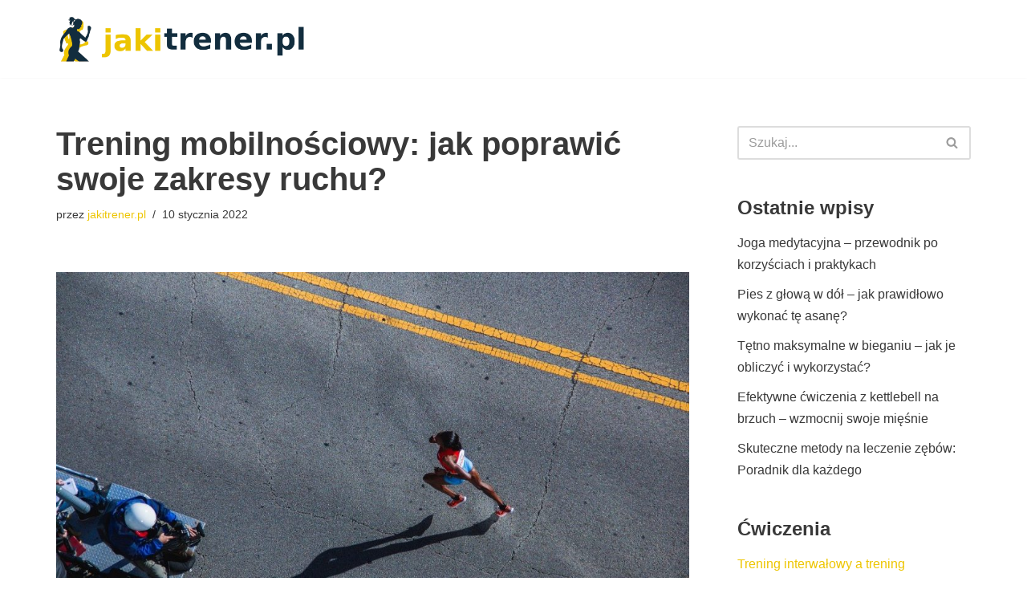

--- FILE ---
content_type: text/html; charset=UTF-8
request_url: https://jakitrener.pl/trening-mobilnosciowy-jak-poprawic-swoje-zakresy-ruchu/
body_size: 19580
content:
<!DOCTYPE html>
<html lang="pl-PL">

<head>
	
	<meta charset="UTF-8">
	<meta name="viewport" content="width=device-width, initial-scale=1, minimum-scale=1">
	<link rel="profile" href="https://gmpg.org/xfn/11">
		<meta name='robots' content='index, follow, max-image-preview:large, max-snippet:-1, max-video-preview:-1' />

	<!-- This site is optimized with the Yoast SEO plugin v26.8 - https://yoast.com/product/yoast-seo-wordpress/ -->
	<title>Trening mobilnościowy: jak poprawić swoje zakresy ruchu? - Jaki Traner</title>
	<link rel="canonical" href="https://jakitrener.pl/trening-mobilnosciowy-jak-poprawic-swoje-zakresy-ruchu/" />
	<meta property="og:locale" content="pl_PL" />
	<meta property="og:type" content="article" />
	<meta property="og:title" content="Trening mobilnościowy: jak poprawić swoje zakresy ruchu? - Jaki Traner" />
	<meta property="og:description" content="Trening mobilnościowy staje się coraz bardziej popularny, a jego znaczenie dla zdrowia i sprawności fizycznej trudno przecenić. W dobie, gdy wiele osób prowadzi siedzący tryb życia, umiejętność utrzymania elastyczności stawów i mięśni nabiera szczególnego znaczenia. Regularne ćwiczenia mobilnościowe nie tylko poprawiają zakres ruchu, ale także przyczyniają się do lepszej wydolności i redukcji ryzyka kontuzji. Warto&hellip;&nbsp;Czytaj dalej &raquo;Trening mobilnościowy: jak poprawić swoje zakresy ruchu?" />
	<meta property="og:url" content="https://jakitrener.pl/trening-mobilnosciowy-jak-poprawic-swoje-zakresy-ruchu/" />
	<meta property="og:site_name" content="Jaki Traner" />
	<meta property="article:published_time" content="2022-01-10T11:26:18+00:00" />
	<meta property="article:modified_time" content="2025-12-01T11:46:39+00:00" />
	<meta property="og:image" content="https://jakitrener.pl/wp-content/uploads/2021/08/biegacz_1628764522.jpg" />
	<meta property="og:image:width" content="1280" />
	<meta property="og:image:height" content="802" />
	<meta property="og:image:type" content="image/jpeg" />
	<meta name="author" content="jakitrener.pl" />
	<meta name="twitter:card" content="summary_large_image" />
	<meta name="twitter:label1" content="Napisane przez" />
	<meta name="twitter:data1" content="jakitrener.pl" />
	<meta name="twitter:label2" content="Szacowany czas czytania" />
	<meta name="twitter:data2" content="7 minut" />
	<script type="application/ld+json" class="yoast-schema-graph">{"@context":"https://schema.org","@graph":[{"@type":"Article","@id":"https://jakitrener.pl/trening-mobilnosciowy-jak-poprawic-swoje-zakresy-ruchu/#article","isPartOf":{"@id":"https://jakitrener.pl/trening-mobilnosciowy-jak-poprawic-swoje-zakresy-ruchu/"},"author":{"name":"jakitrener.pl","@id":"https://jakitrener.pl/#/schema/person/99bfa8aac0128af2d6247363be79c2ac"},"headline":"Trening mobilnościowy: jak poprawić swoje zakresy ruchu?","datePublished":"2022-01-10T11:26:18+00:00","dateModified":"2025-12-01T11:46:39+00:00","mainEntityOfPage":{"@id":"https://jakitrener.pl/trening-mobilnosciowy-jak-poprawic-swoje-zakresy-ruchu/"},"wordCount":1429,"publisher":{"@id":"https://jakitrener.pl/#organization"},"image":{"@id":"https://jakitrener.pl/trening-mobilnosciowy-jak-poprawic-swoje-zakresy-ruchu/#primaryimage"},"thumbnailUrl":"https://jakitrener.pl/wp-content/uploads/2021/08/biegacz_1628764522.jpg","articleSection":["Ćwiczenia"],"inLanguage":"pl-PL"},{"@type":"WebPage","@id":"https://jakitrener.pl/trening-mobilnosciowy-jak-poprawic-swoje-zakresy-ruchu/","url":"https://jakitrener.pl/trening-mobilnosciowy-jak-poprawic-swoje-zakresy-ruchu/","name":"Trening mobilnościowy: jak poprawić swoje zakresy ruchu? - Jaki Traner","isPartOf":{"@id":"https://jakitrener.pl/#website"},"primaryImageOfPage":{"@id":"https://jakitrener.pl/trening-mobilnosciowy-jak-poprawic-swoje-zakresy-ruchu/#primaryimage"},"image":{"@id":"https://jakitrener.pl/trening-mobilnosciowy-jak-poprawic-swoje-zakresy-ruchu/#primaryimage"},"thumbnailUrl":"https://jakitrener.pl/wp-content/uploads/2021/08/biegacz_1628764522.jpg","datePublished":"2022-01-10T11:26:18+00:00","dateModified":"2025-12-01T11:46:39+00:00","breadcrumb":{"@id":"https://jakitrener.pl/trening-mobilnosciowy-jak-poprawic-swoje-zakresy-ruchu/#breadcrumb"},"inLanguage":"pl-PL","potentialAction":[{"@type":"ReadAction","target":["https://jakitrener.pl/trening-mobilnosciowy-jak-poprawic-swoje-zakresy-ruchu/"]}]},{"@type":"ImageObject","inLanguage":"pl-PL","@id":"https://jakitrener.pl/trening-mobilnosciowy-jak-poprawic-swoje-zakresy-ruchu/#primaryimage","url":"https://jakitrener.pl/wp-content/uploads/2021/08/biegacz_1628764522.jpg","contentUrl":"https://jakitrener.pl/wp-content/uploads/2021/08/biegacz_1628764522.jpg","width":1280,"height":802,"caption":"Pexels / Pixabay"},{"@type":"BreadcrumbList","@id":"https://jakitrener.pl/trening-mobilnosciowy-jak-poprawic-swoje-zakresy-ruchu/#breadcrumb","itemListElement":[{"@type":"ListItem","position":1,"name":"Strona główna","item":"https://jakitrener.pl/"},{"@type":"ListItem","position":2,"name":"Trening mobilnościowy: jak poprawić swoje zakresy ruchu?"}]},{"@type":"WebSite","@id":"https://jakitrener.pl/#website","url":"https://jakitrener.pl/","name":"Jaki Traner","description":"","publisher":{"@id":"https://jakitrener.pl/#organization"},"potentialAction":[{"@type":"SearchAction","target":{"@type":"EntryPoint","urlTemplate":"https://jakitrener.pl/?s={search_term_string}"},"query-input":{"@type":"PropertyValueSpecification","valueRequired":true,"valueName":"search_term_string"}}],"inLanguage":"pl-PL"},{"@type":"Organization","@id":"https://jakitrener.pl/#organization","name":"Jaki Traner","url":"https://jakitrener.pl/","logo":{"@type":"ImageObject","inLanguage":"pl-PL","@id":"https://jakitrener.pl/#/schema/logo/image/","url":"https://jakitrener.pl/wp-content/uploads/2023/08/cropped-cropped-logo.png","contentUrl":"https://jakitrener.pl/wp-content/uploads/2023/08/cropped-cropped-logo.png","width":544,"height":106,"caption":"Jaki Traner"},"image":{"@id":"https://jakitrener.pl/#/schema/logo/image/"}},{"@type":"Person","@id":"https://jakitrener.pl/#/schema/person/99bfa8aac0128af2d6247363be79c2ac","name":"jakitrener.pl","image":{"@type":"ImageObject","inLanguage":"pl-PL","@id":"https://jakitrener.pl/#/schema/person/image/","url":"https://secure.gravatar.com/avatar/bfd83fde509db3de9c690690b87690711d492ee9717552382212a506974c8308?s=96&d=mm&r=g","contentUrl":"https://secure.gravatar.com/avatar/bfd83fde509db3de9c690690b87690711d492ee9717552382212a506974c8308?s=96&d=mm&r=g","caption":"jakitrener.pl"},"url":"https://jakitrener.pl/author/jakitrener-pl/"}]}</script>
	<!-- / Yoast SEO plugin. -->


<link rel="alternate" type="application/rss+xml" title="Jaki Traner &raquo; Kanał z wpisami" href="https://jakitrener.pl/feed/" />
<link rel="alternate" type="application/rss+xml" title="Jaki Traner &raquo; Kanał z komentarzami" href="https://jakitrener.pl/comments/feed/" />
<link rel="alternate" title="oEmbed (JSON)" type="application/json+oembed" href="https://jakitrener.pl/wp-json/oembed/1.0/embed?url=https%3A%2F%2Fjakitrener.pl%2Ftrening-mobilnosciowy-jak-poprawic-swoje-zakresy-ruchu%2F" />
<link rel="alternate" title="oEmbed (XML)" type="text/xml+oembed" href="https://jakitrener.pl/wp-json/oembed/1.0/embed?url=https%3A%2F%2Fjakitrener.pl%2Ftrening-mobilnosciowy-jak-poprawic-swoje-zakresy-ruchu%2F&#038;format=xml" />
<style id='wp-img-auto-sizes-contain-inline-css' type='text/css'>
img:is([sizes=auto i],[sizes^="auto," i]){contain-intrinsic-size:3000px 1500px}
/*# sourceURL=wp-img-auto-sizes-contain-inline-css */
</style>

<style id='wp-emoji-styles-inline-css' type='text/css'>

	img.wp-smiley, img.emoji {
		display: inline !important;
		border: none !important;
		box-shadow: none !important;
		height: 1em !important;
		width: 1em !important;
		margin: 0 0.07em !important;
		vertical-align: -0.1em !important;
		background: none !important;
		padding: 0 !important;
	}
/*# sourceURL=wp-emoji-styles-inline-css */
</style>
<link rel='stylesheet' id='wp-block-library-css' href='https://jakitrener.pl/wp-includes/css/dist/block-library/style.min.css?ver=6.9' type='text/css' media='all' />
<style id='global-styles-inline-css' type='text/css'>
:root{--wp--preset--aspect-ratio--square: 1;--wp--preset--aspect-ratio--4-3: 4/3;--wp--preset--aspect-ratio--3-4: 3/4;--wp--preset--aspect-ratio--3-2: 3/2;--wp--preset--aspect-ratio--2-3: 2/3;--wp--preset--aspect-ratio--16-9: 16/9;--wp--preset--aspect-ratio--9-16: 9/16;--wp--preset--color--black: #000000;--wp--preset--color--cyan-bluish-gray: #abb8c3;--wp--preset--color--white: #ffffff;--wp--preset--color--pale-pink: #f78da7;--wp--preset--color--vivid-red: #cf2e2e;--wp--preset--color--luminous-vivid-orange: #ff6900;--wp--preset--color--luminous-vivid-amber: #fcb900;--wp--preset--color--light-green-cyan: #7bdcb5;--wp--preset--color--vivid-green-cyan: #00d084;--wp--preset--color--pale-cyan-blue: #8ed1fc;--wp--preset--color--vivid-cyan-blue: #0693e3;--wp--preset--color--vivid-purple: #9b51e0;--wp--preset--color--neve-link-color: var(--nv-primary-accent);--wp--preset--color--neve-link-hover-color: var(--nv-secondary-accent);--wp--preset--color--nv-site-bg: var(--nv-site-bg);--wp--preset--color--nv-light-bg: var(--nv-light-bg);--wp--preset--color--nv-dark-bg: var(--nv-dark-bg);--wp--preset--color--neve-text-color: var(--nv-text-color);--wp--preset--color--nv-text-dark-bg: var(--nv-text-dark-bg);--wp--preset--color--nv-c-1: var(--nv-c-1);--wp--preset--color--nv-c-2: var(--nv-c-2);--wp--preset--gradient--vivid-cyan-blue-to-vivid-purple: linear-gradient(135deg,rgb(6,147,227) 0%,rgb(155,81,224) 100%);--wp--preset--gradient--light-green-cyan-to-vivid-green-cyan: linear-gradient(135deg,rgb(122,220,180) 0%,rgb(0,208,130) 100%);--wp--preset--gradient--luminous-vivid-amber-to-luminous-vivid-orange: linear-gradient(135deg,rgb(252,185,0) 0%,rgb(255,105,0) 100%);--wp--preset--gradient--luminous-vivid-orange-to-vivid-red: linear-gradient(135deg,rgb(255,105,0) 0%,rgb(207,46,46) 100%);--wp--preset--gradient--very-light-gray-to-cyan-bluish-gray: linear-gradient(135deg,rgb(238,238,238) 0%,rgb(169,184,195) 100%);--wp--preset--gradient--cool-to-warm-spectrum: linear-gradient(135deg,rgb(74,234,220) 0%,rgb(151,120,209) 20%,rgb(207,42,186) 40%,rgb(238,44,130) 60%,rgb(251,105,98) 80%,rgb(254,248,76) 100%);--wp--preset--gradient--blush-light-purple: linear-gradient(135deg,rgb(255,206,236) 0%,rgb(152,150,240) 100%);--wp--preset--gradient--blush-bordeaux: linear-gradient(135deg,rgb(254,205,165) 0%,rgb(254,45,45) 50%,rgb(107,0,62) 100%);--wp--preset--gradient--luminous-dusk: linear-gradient(135deg,rgb(255,203,112) 0%,rgb(199,81,192) 50%,rgb(65,88,208) 100%);--wp--preset--gradient--pale-ocean: linear-gradient(135deg,rgb(255,245,203) 0%,rgb(182,227,212) 50%,rgb(51,167,181) 100%);--wp--preset--gradient--electric-grass: linear-gradient(135deg,rgb(202,248,128) 0%,rgb(113,206,126) 100%);--wp--preset--gradient--midnight: linear-gradient(135deg,rgb(2,3,129) 0%,rgb(40,116,252) 100%);--wp--preset--font-size--small: 13px;--wp--preset--font-size--medium: 20px;--wp--preset--font-size--large: 36px;--wp--preset--font-size--x-large: 42px;--wp--preset--spacing--20: 0.44rem;--wp--preset--spacing--30: 0.67rem;--wp--preset--spacing--40: 1rem;--wp--preset--spacing--50: 1.5rem;--wp--preset--spacing--60: 2.25rem;--wp--preset--spacing--70: 3.38rem;--wp--preset--spacing--80: 5.06rem;--wp--preset--shadow--natural: 6px 6px 9px rgba(0, 0, 0, 0.2);--wp--preset--shadow--deep: 12px 12px 50px rgba(0, 0, 0, 0.4);--wp--preset--shadow--sharp: 6px 6px 0px rgba(0, 0, 0, 0.2);--wp--preset--shadow--outlined: 6px 6px 0px -3px rgb(255, 255, 255), 6px 6px rgb(0, 0, 0);--wp--preset--shadow--crisp: 6px 6px 0px rgb(0, 0, 0);}:where(.is-layout-flex){gap: 0.5em;}:where(.is-layout-grid){gap: 0.5em;}body .is-layout-flex{display: flex;}.is-layout-flex{flex-wrap: wrap;align-items: center;}.is-layout-flex > :is(*, div){margin: 0;}body .is-layout-grid{display: grid;}.is-layout-grid > :is(*, div){margin: 0;}:where(.wp-block-columns.is-layout-flex){gap: 2em;}:where(.wp-block-columns.is-layout-grid){gap: 2em;}:where(.wp-block-post-template.is-layout-flex){gap: 1.25em;}:where(.wp-block-post-template.is-layout-grid){gap: 1.25em;}.has-black-color{color: var(--wp--preset--color--black) !important;}.has-cyan-bluish-gray-color{color: var(--wp--preset--color--cyan-bluish-gray) !important;}.has-white-color{color: var(--wp--preset--color--white) !important;}.has-pale-pink-color{color: var(--wp--preset--color--pale-pink) !important;}.has-vivid-red-color{color: var(--wp--preset--color--vivid-red) !important;}.has-luminous-vivid-orange-color{color: var(--wp--preset--color--luminous-vivid-orange) !important;}.has-luminous-vivid-amber-color{color: var(--wp--preset--color--luminous-vivid-amber) !important;}.has-light-green-cyan-color{color: var(--wp--preset--color--light-green-cyan) !important;}.has-vivid-green-cyan-color{color: var(--wp--preset--color--vivid-green-cyan) !important;}.has-pale-cyan-blue-color{color: var(--wp--preset--color--pale-cyan-blue) !important;}.has-vivid-cyan-blue-color{color: var(--wp--preset--color--vivid-cyan-blue) !important;}.has-vivid-purple-color{color: var(--wp--preset--color--vivid-purple) !important;}.has-black-background-color{background-color: var(--wp--preset--color--black) !important;}.has-cyan-bluish-gray-background-color{background-color: var(--wp--preset--color--cyan-bluish-gray) !important;}.has-white-background-color{background-color: var(--wp--preset--color--white) !important;}.has-pale-pink-background-color{background-color: var(--wp--preset--color--pale-pink) !important;}.has-vivid-red-background-color{background-color: var(--wp--preset--color--vivid-red) !important;}.has-luminous-vivid-orange-background-color{background-color: var(--wp--preset--color--luminous-vivid-orange) !important;}.has-luminous-vivid-amber-background-color{background-color: var(--wp--preset--color--luminous-vivid-amber) !important;}.has-light-green-cyan-background-color{background-color: var(--wp--preset--color--light-green-cyan) !important;}.has-vivid-green-cyan-background-color{background-color: var(--wp--preset--color--vivid-green-cyan) !important;}.has-pale-cyan-blue-background-color{background-color: var(--wp--preset--color--pale-cyan-blue) !important;}.has-vivid-cyan-blue-background-color{background-color: var(--wp--preset--color--vivid-cyan-blue) !important;}.has-vivid-purple-background-color{background-color: var(--wp--preset--color--vivid-purple) !important;}.has-black-border-color{border-color: var(--wp--preset--color--black) !important;}.has-cyan-bluish-gray-border-color{border-color: var(--wp--preset--color--cyan-bluish-gray) !important;}.has-white-border-color{border-color: var(--wp--preset--color--white) !important;}.has-pale-pink-border-color{border-color: var(--wp--preset--color--pale-pink) !important;}.has-vivid-red-border-color{border-color: var(--wp--preset--color--vivid-red) !important;}.has-luminous-vivid-orange-border-color{border-color: var(--wp--preset--color--luminous-vivid-orange) !important;}.has-luminous-vivid-amber-border-color{border-color: var(--wp--preset--color--luminous-vivid-amber) !important;}.has-light-green-cyan-border-color{border-color: var(--wp--preset--color--light-green-cyan) !important;}.has-vivid-green-cyan-border-color{border-color: var(--wp--preset--color--vivid-green-cyan) !important;}.has-pale-cyan-blue-border-color{border-color: var(--wp--preset--color--pale-cyan-blue) !important;}.has-vivid-cyan-blue-border-color{border-color: var(--wp--preset--color--vivid-cyan-blue) !important;}.has-vivid-purple-border-color{border-color: var(--wp--preset--color--vivid-purple) !important;}.has-vivid-cyan-blue-to-vivid-purple-gradient-background{background: var(--wp--preset--gradient--vivid-cyan-blue-to-vivid-purple) !important;}.has-light-green-cyan-to-vivid-green-cyan-gradient-background{background: var(--wp--preset--gradient--light-green-cyan-to-vivid-green-cyan) !important;}.has-luminous-vivid-amber-to-luminous-vivid-orange-gradient-background{background: var(--wp--preset--gradient--luminous-vivid-amber-to-luminous-vivid-orange) !important;}.has-luminous-vivid-orange-to-vivid-red-gradient-background{background: var(--wp--preset--gradient--luminous-vivid-orange-to-vivid-red) !important;}.has-very-light-gray-to-cyan-bluish-gray-gradient-background{background: var(--wp--preset--gradient--very-light-gray-to-cyan-bluish-gray) !important;}.has-cool-to-warm-spectrum-gradient-background{background: var(--wp--preset--gradient--cool-to-warm-spectrum) !important;}.has-blush-light-purple-gradient-background{background: var(--wp--preset--gradient--blush-light-purple) !important;}.has-blush-bordeaux-gradient-background{background: var(--wp--preset--gradient--blush-bordeaux) !important;}.has-luminous-dusk-gradient-background{background: var(--wp--preset--gradient--luminous-dusk) !important;}.has-pale-ocean-gradient-background{background: var(--wp--preset--gradient--pale-ocean) !important;}.has-electric-grass-gradient-background{background: var(--wp--preset--gradient--electric-grass) !important;}.has-midnight-gradient-background{background: var(--wp--preset--gradient--midnight) !important;}.has-small-font-size{font-size: var(--wp--preset--font-size--small) !important;}.has-medium-font-size{font-size: var(--wp--preset--font-size--medium) !important;}.has-large-font-size{font-size: var(--wp--preset--font-size--large) !important;}.has-x-large-font-size{font-size: var(--wp--preset--font-size--x-large) !important;}
/*# sourceURL=global-styles-inline-css */
</style>

<style id='classic-theme-styles-inline-css' type='text/css'>
/*! This file is auto-generated */
.wp-block-button__link{color:#fff;background-color:#32373c;border-radius:9999px;box-shadow:none;text-decoration:none;padding:calc(.667em + 2px) calc(1.333em + 2px);font-size:1.125em}.wp-block-file__button{background:#32373c;color:#fff;text-decoration:none}
/*# sourceURL=/wp-includes/css/classic-themes.min.css */
</style>
<link rel='stylesheet' id='ez-toc-css' href='https://jakitrener.pl/wp-content/plugins/easy-table-of-contents/assets/css/screen.min.css?ver=2.0.80' type='text/css' media='all' />
<style id='ez-toc-inline-css' type='text/css'>
div#ez-toc-container .ez-toc-title {font-size: 120%;}div#ez-toc-container .ez-toc-title {font-weight: 500;}div#ez-toc-container ul li , div#ez-toc-container ul li a {font-size: 95%;}div#ez-toc-container ul li , div#ez-toc-container ul li a {font-weight: 500;}div#ez-toc-container nav ul ul li {font-size: 90%;}.ez-toc-box-title {font-weight: bold; margin-bottom: 10px; text-align: center; text-transform: uppercase; letter-spacing: 1px; color: #666; padding-bottom: 5px;position:absolute;top:-4%;left:5%;background-color: inherit;transition: top 0.3s ease;}.ez-toc-box-title.toc-closed {top:-25%;}
.ez-toc-container-direction {direction: ltr;}.ez-toc-counter ul{counter-reset: item ;}.ez-toc-counter nav ul li a::before {content: counters(item, '.', decimal) '. ';display: inline-block;counter-increment: item;flex-grow: 0;flex-shrink: 0;margin-right: .2em; float: left; }.ez-toc-widget-direction {direction: ltr;}.ez-toc-widget-container ul{counter-reset: item ;}.ez-toc-widget-container nav ul li a::before {content: counters(item, '.', decimal) '. ';display: inline-block;counter-increment: item;flex-grow: 0;flex-shrink: 0;margin-right: .2em; float: left; }
/*# sourceURL=ez-toc-inline-css */
</style>
<link rel='stylesheet' id='neve-style-css' href='https://jakitrener.pl/wp-content/themes/neve/style-main-new.min.css?ver=3.6.6' type='text/css' media='all' />
<style id='neve-style-inline-css' type='text/css'>
.nv-meta-list li.meta:not(:last-child):after { content:"/" }.nv-meta-list .no-mobile{
			display:none;
		}.nv-meta-list li.last::after{
			content: ""!important;
		}@media (min-width: 769px) {
			.nv-meta-list .no-mobile {
				display: inline-block;
			}
			.nv-meta-list li.last:not(:last-child)::after {
		 		content: "/" !important;
			}
		}
 :root{ --container: 748px;--postwidth:100%; --primarybtnbg: var(--nv-primary-accent); --primarybtnhoverbg: var(--nv-primary-accent); --primarybtncolor: #fff; --secondarybtncolor: var(--nv-primary-accent); --primarybtnhovercolor: #fff; --secondarybtnhovercolor: var(--nv-primary-accent);--primarybtnborderradius:3px;--secondarybtnborderradius:3px;--secondarybtnborderwidth:3px;--btnpadding:13px 15px;--primarybtnpadding:13px 15px;--secondarybtnpadding:calc(13px - 3px) calc(15px - 3px); --bodyfontfamily: Arial,Helvetica,sans-serif; --bodyfontsize: 15px; --bodylineheight: 1.6; --bodyletterspacing: 0px; --bodyfontweight: 400; --h1fontsize: 36px; --h1fontweight: 700; --h1lineheight: 1.2; --h1letterspacing: 0px; --h1texttransform: none; --h2fontsize: 28px; --h2fontweight: 700; --h2lineheight: 1.3; --h2letterspacing: 0px; --h2texttransform: none; --h3fontsize: 24px; --h3fontweight: 700; --h3lineheight: 1.4; --h3letterspacing: 0px; --h3texttransform: none; --h4fontsize: 20px; --h4fontweight: 700; --h4lineheight: 1.6; --h4letterspacing: 0px; --h4texttransform: none; --h5fontsize: 16px; --h5fontweight: 700; --h5lineheight: 1.6; --h5letterspacing: 0px; --h5texttransform: none; --h6fontsize: 14px; --h6fontweight: 700; --h6lineheight: 1.6; --h6letterspacing: 0px; --h6texttransform: none;--formfieldborderwidth:2px;--formfieldborderradius:3px; --formfieldbgcolor: var(--nv-site-bg); --formfieldbordercolor: #dddddd; --formfieldcolor: var(--nv-text-color);--formfieldpadding:10px 12px; } .single-post-container .alignfull > [class*="__inner-container"], .single-post-container .alignwide > [class*="__inner-container"]{ max-width:718px } .nv-meta-list{ --avatarsize: 20px; } .single .nv-meta-list{ --avatarsize: 20px; } .nv-post-cover{ --height: 250px;--padding:40px 15px;--justify: flex-start; --textalign: left; --valign: center; } .nv-post-cover .nv-title-meta-wrap, .nv-page-title-wrap, .entry-header{ --textalign: left; } .nv-is-boxed.nv-title-meta-wrap{ --padding:40px 15px; --bgcolor: var(--nv-dark-bg); } .nv-overlay{ --opacity: 50; --blendmode: normal; } .nv-is-boxed.nv-comments-wrap{ --padding:20px; } .nv-is-boxed.comment-respond{ --padding:20px; } .single:not(.single-product), .page{ --c-vspace:0 0 0 0;; } .global-styled{ --bgcolor: var(--nv-site-bg); } .header-top{ --rowbcolor: var(--nv-light-bg); --color: var(--nv-text-color); --bgcolor: var(--nv-site-bg); } .header-main{ --rowbcolor: var(--nv-light-bg); --color: var(--nv-text-color); --bgcolor: var(--nv-site-bg); } .header-bottom{ --rowbcolor: var(--nv-light-bg); --color: var(--nv-text-color); --bgcolor: var(--nv-site-bg); } .header-menu-sidebar-bg{ --justify: flex-start; --textalign: left;--flexg: 1;--wrapdropdownwidth: auto; --color: var(--nv-text-color); --bgcolor: var(--nv-site-bg); } .header-menu-sidebar{ width: 360px; } .builder-item--logo{ --maxwidth: 120px; --color: var(--nv-primary-accent);--padding:10px 0;--margin:0; --textalign: left;--justify: flex-start; } .builder-item--nav-icon,.header-menu-sidebar .close-sidebar-panel .navbar-toggle{ --borderradius:0; } .builder-item--nav-icon{ --label-margin:0 5px 0 0;;--padding:10px 15px;--margin:0; } .builder-item--primary-menu{ --hovercolor: var(--nv-secondary-accent); --hovertextcolor: var(--nv-text-color); --activecolor: var(--nv-primary-accent); --spacing: 20px; --height: 25px;--padding:0;--margin:0; --fontsize: 1em; --lineheight: 1.6; --letterspacing: 0px; --fontweight: 500; --texttransform: none; --iconsize: 1em; } .hfg-is-group.has-primary-menu .inherit-ff{ --inheritedfw: 500; } .footer-top-inner .row{ grid-template-columns:1fr 1fr 1fr; --valign: flex-start; } .footer-top{ --rowbcolor: var(--nv-light-bg); --color: var(--nv-text-color); --bgcolor: var(--nv-site-bg); } .footer-main-inner .row{ grid-template-columns:1fr 1fr 1fr; --valign: flex-start; } .footer-main{ --rowbcolor: var(--nv-light-bg); --color: var(--nv-text-color); --bgcolor: var(--nv-site-bg); } .footer-bottom-inner .row{ grid-template-columns:1fr 1fr 1fr; --valign: flex-start; } .footer-bottom{ --rowbcolor: var(--nv-light-bg); --color: var(--nv-text-dark-bg); --bgcolor: var(--nv-dark-bg); } @media(min-width: 576px){ :root{ --container: 992px;--postwidth:50%;--btnpadding:13px 15px;--primarybtnpadding:13px 15px;--secondarybtnpadding:calc(13px - 3px) calc(15px - 3px); --bodyfontsize: 16px; --bodylineheight: 1.6; --bodyletterspacing: 0px; --h1fontsize: 38px; --h1lineheight: 1.2; --h1letterspacing: 0px; --h2fontsize: 30px; --h2lineheight: 1.2; --h2letterspacing: 0px; --h3fontsize: 26px; --h3lineheight: 1.4; --h3letterspacing: 0px; --h4fontsize: 22px; --h4lineheight: 1.5; --h4letterspacing: 0px; --h5fontsize: 18px; --h5lineheight: 1.6; --h5letterspacing: 0px; --h6fontsize: 14px; --h6lineheight: 1.6; --h6letterspacing: 0px; } .single-post-container .alignfull > [class*="__inner-container"], .single-post-container .alignwide > [class*="__inner-container"]{ max-width:962px } .nv-meta-list{ --avatarsize: 20px; } .single .nv-meta-list{ --avatarsize: 20px; } .nv-post-cover{ --height: 320px;--padding:60px 30px;--justify: flex-start; --textalign: left; --valign: center; } .nv-post-cover .nv-title-meta-wrap, .nv-page-title-wrap, .entry-header{ --textalign: left; } .nv-is-boxed.nv-title-meta-wrap{ --padding:60px 30px; } .nv-is-boxed.nv-comments-wrap{ --padding:30px; } .nv-is-boxed.comment-respond{ --padding:30px; } .single:not(.single-product), .page{ --c-vspace:0 0 0 0;; } .header-menu-sidebar-bg{ --justify: flex-start; --textalign: left;--flexg: 1;--wrapdropdownwidth: auto; } .header-menu-sidebar{ width: 360px; } .builder-item--logo{ --maxwidth: 120px;--padding:10px 0;--margin:0; --textalign: left;--justify: flex-start; } .builder-item--nav-icon{ --label-margin:0 5px 0 0;;--padding:10px 15px;--margin:0; } .builder-item--primary-menu{ --spacing: 20px; --height: 25px;--padding:0;--margin:0; --fontsize: 1em; --lineheight: 1.6; --letterspacing: 0px; --iconsize: 1em; } }@media(min-width: 960px){ :root{ --container: 1170px;--postwidth:33.333333333333%;--btnpadding:13px 15px;--primarybtnpadding:13px 15px;--secondarybtnpadding:calc(13px - 3px) calc(15px - 3px); --bodyfontsize: 16px; --bodylineheight: 1.7; --bodyletterspacing: 0px; --h1fontsize: 40px; --h1lineheight: 1.1; --h1letterspacing: 0px; --h2fontsize: 32px; --h2lineheight: 1.2; --h2letterspacing: 0px; --h3fontsize: 28px; --h3lineheight: 1.4; --h3letterspacing: 0px; --h4fontsize: 24px; --h4lineheight: 1.5; --h4letterspacing: 0px; --h5fontsize: 20px; --h5lineheight: 1.6; --h5letterspacing: 0px; --h6fontsize: 16px; --h6lineheight: 1.6; --h6letterspacing: 0px; } body:not(.single):not(.archive):not(.blog):not(.search):not(.error404) .neve-main > .container .col, body.post-type-archive-course .neve-main > .container .col, body.post-type-archive-llms_membership .neve-main > .container .col{ max-width: 100%; } body:not(.single):not(.archive):not(.blog):not(.search):not(.error404) .nv-sidebar-wrap, body.post-type-archive-course .nv-sidebar-wrap, body.post-type-archive-llms_membership .nv-sidebar-wrap{ max-width: 0%; } .neve-main > .archive-container .nv-index-posts.col{ max-width: 72%; } .neve-main > .archive-container .nv-sidebar-wrap{ max-width: 28%; } .neve-main > .single-post-container .nv-single-post-wrap.col{ max-width: 70%; } .single-post-container .alignfull > [class*="__inner-container"], .single-post-container .alignwide > [class*="__inner-container"]{ max-width:789px } .container-fluid.single-post-container .alignfull > [class*="__inner-container"], .container-fluid.single-post-container .alignwide > [class*="__inner-container"]{ max-width:calc(70% + 15px) } .neve-main > .single-post-container .nv-sidebar-wrap{ max-width: 30%; } .nv-meta-list{ --avatarsize: 20px; } .single .nv-meta-list{ --avatarsize: 20px; } .nv-post-cover{ --height: 400px;--padding:60px 40px;--justify: flex-start; --textalign: left; --valign: center; } .nv-post-cover .nv-title-meta-wrap, .nv-page-title-wrap, .entry-header{ --textalign: left; } .nv-is-boxed.nv-title-meta-wrap{ --padding:60px 40px; } .nv-is-boxed.nv-comments-wrap{ --padding:40px; } .nv-is-boxed.comment-respond{ --padding:40px; } .single:not(.single-product), .page{ --c-vspace:0 0 0 0;; } .header-menu-sidebar-bg{ --justify: flex-start; --textalign: left;--flexg: 1;--wrapdropdownwidth: auto; } .header-menu-sidebar{ width: 360px; } .builder-item--logo{ --maxwidth: 311px;--padding:10px 0;--margin:0; --textalign: left;--justify: flex-start; } .builder-item--nav-icon{ --label-margin:0 5px 0 0;;--padding:10px 15px;--margin:0; } .builder-item--primary-menu{ --spacing: 20px; --height: 25px;--padding:0;--margin:0; --fontsize: 1em; --lineheight: 1.6; --letterspacing: 0px; --iconsize: 1em; } }:root{--nv-primary-accent:#edc501;--nv-secondary-accent:#0e509a;--nv-site-bg:#ffffff;--nv-light-bg:#ededed;--nv-dark-bg:#14171c;--nv-text-color:#393939;--nv-text-dark-bg:#ffffff;--nv-c-1:#77b978;--nv-c-2:#f37262;--nv-fallback-ff:Arial, Helvetica, sans-serif;}
/*# sourceURL=neve-style-inline-css */
</style>
<link rel='stylesheet' id='arpw-style-css' href='https://jakitrener.pl/wp-content/plugins/advanced-random-posts-widget/assets/css/arpw-frontend.css?ver=6.9' type='text/css' media='all' />
<link rel='stylesheet' id='yarppRelatedCss-css' href='https://jakitrener.pl/wp-content/plugins/yet-another-related-posts-plugin/style/related.css?ver=5.30.11' type='text/css' media='all' />
<script type="text/javascript" src="https://jakitrener.pl/wp-includes/js/jquery/jquery.min.js?ver=3.7.1" id="jquery-core-js"></script>
<script type="text/javascript" src="https://jakitrener.pl/wp-includes/js/jquery/jquery-migrate.min.js?ver=3.4.1" id="jquery-migrate-js"></script>
<link rel="https://api.w.org/" href="https://jakitrener.pl/wp-json/" /><link rel="alternate" title="JSON" type="application/json" href="https://jakitrener.pl/wp-json/wp/v2/posts/357" /><link rel="EditURI" type="application/rsd+xml" title="RSD" href="https://jakitrener.pl/xmlrpc.php?rsd" />
<meta name="generator" content="WordPress 6.9" />
<link rel='shortlink' href='https://jakitrener.pl/?p=357' />

		<!-- GA Google Analytics @ https://m0n.co/ga -->
		<script async src="https://www.googletagmanager.com/gtag/js?id=UA-16094134-78"></script>
		<script>
			window.dataLayer = window.dataLayer || [];
			function gtag(){dataLayer.push(arguments);}
			gtag('js', new Date());
			gtag('config', 'UA-16094134-78');
		</script>

	<!-- Analytics by WP Statistics - https://wp-statistics.com -->
<style type="text/css">.recentcomments a{display:inline !important;padding:0 !important;margin:0 !important;}</style>
	</head>

<body data-rsssl=1  class="wp-singular post-template-default single single-post postid-357 single-format-standard wp-custom-logo wp-theme-neve wp-child-theme-neve-child  nv-blog-grid nv-sidebar-right menu_sidebar_slide_left" id="neve_body"  >
<div class="wrapper">
	
	<header class="header"  >
		<a class="neve-skip-link show-on-focus" href="#content" >
			Przejdź do treści		</a>
		<div id="header-grid"  class="hfg_header site-header">
	
<nav class="header--row header-main hide-on-mobile hide-on-tablet layout-full-contained nv-navbar header--row"
	data-row-id="main" data-show-on="desktop">

	<div
		class="header--row-inner header-main-inner">
		<div class="container">
			<div
				class="row row--wrapper"
				data-section="hfg_header_layout_main" >
				<div class="hfg-slot left"><div class="builder-item desktop-left"><div class="item--inner builder-item--logo"
		data-section="title_tagline"
		data-item-id="logo">
	
<div class="site-logo">
	<a class="brand" href="https://jakitrener.pl/" title="← Jaki Traner"
			aria-label="Jaki Traner" rel="home"><img width="544" height="106" src="https://jakitrener.pl/wp-content/uploads/2023/08/cropped-cropped-logo.png" class="neve-site-logo skip-lazy" alt="" data-variant="logo" decoding="async" fetchpriority="high" srcset="https://jakitrener.pl/wp-content/uploads/2023/08/cropped-cropped-logo.png 544w, https://jakitrener.pl/wp-content/uploads/2023/08/cropped-cropped-logo-300x58.png 300w" sizes="(max-width: 544px) 100vw, 544px" /></a></div>
	</div>

</div></div><div class="hfg-slot right"><div class="builder-item has-nav"><div class="item--inner builder-item--primary-menu has_menu"
		data-section="header_menu_primary"
		data-item-id="primary-menu">
	<div class="nv-nav-wrap">
	<div role="navigation" class="nav-menu-primary"
			aria-label="Menu główne">

		<ul id="nv-primary-navigation-main" class="primary-menu-ul nav-ul"></ul>	</div>
</div>

	</div>

</div></div>							</div>
		</div>
	</div>
</nav>


<nav class="header--row header-main hide-on-desktop layout-full-contained nv-navbar header--row"
	data-row-id="main" data-show-on="mobile">

	<div
		class="header--row-inner header-main-inner">
		<div class="container">
			<div
				class="row row--wrapper"
				data-section="hfg_header_layout_main" >
				<div class="hfg-slot left"><div class="builder-item tablet-left mobile-left"><div class="item--inner builder-item--logo"
		data-section="title_tagline"
		data-item-id="logo">
	
<div class="site-logo">
	<a class="brand" href="https://jakitrener.pl/" title="← Jaki Traner"
			aria-label="Jaki Traner" rel="home"><img width="544" height="106" src="https://jakitrener.pl/wp-content/uploads/2023/08/cropped-cropped-logo.png" class="neve-site-logo skip-lazy" alt="" data-variant="logo" decoding="async" srcset="https://jakitrener.pl/wp-content/uploads/2023/08/cropped-cropped-logo.png 544w, https://jakitrener.pl/wp-content/uploads/2023/08/cropped-cropped-logo-300x58.png 300w" sizes="(max-width: 544px) 100vw, 544px" /></a></div>
	</div>

</div></div><div class="hfg-slot right"><div class="builder-item tablet-left mobile-left"><div class="item--inner builder-item--nav-icon"
		data-section="header_menu_icon"
		data-item-id="nav-icon">
	<div class="menu-mobile-toggle item-button navbar-toggle-wrapper">
	<button type="button" class=" navbar-toggle"
			value="Menu nawigacji"
					aria-label="Menu nawigacji "
			aria-expanded="false" onclick="if('undefined' !== typeof toggleAriaClick ) { toggleAriaClick() }">
					<span class="bars">
				<span class="icon-bar"></span>
				<span class="icon-bar"></span>
				<span class="icon-bar"></span>
			</span>
					<span class="screen-reader-text">Menu nawigacji</span>
	</button>
</div> <!--.navbar-toggle-wrapper-->


	</div>

</div></div>							</div>
		</div>
	</div>
</nav>

<div
		id="header-menu-sidebar" class="header-menu-sidebar tcb menu-sidebar-panel slide_left hfg-pe"
		data-row-id="sidebar">
	<div id="header-menu-sidebar-bg" class="header-menu-sidebar-bg">
				<div class="close-sidebar-panel navbar-toggle-wrapper">
			<button type="button" class="hamburger is-active  navbar-toggle active" 					value="Menu nawigacji"
					aria-label="Menu nawigacji "
					aria-expanded="false" onclick="if('undefined' !== typeof toggleAriaClick ) { toggleAriaClick() }">
								<span class="bars">
						<span class="icon-bar"></span>
						<span class="icon-bar"></span>
						<span class="icon-bar"></span>
					</span>
								<span class="screen-reader-text">
			Menu nawigacji					</span>
			</button>
		</div>
					<div id="header-menu-sidebar-inner" class="header-menu-sidebar-inner tcb ">
						<div class="builder-item has-nav"><div class="item--inner builder-item--primary-menu has_menu"
		data-section="header_menu_primary"
		data-item-id="primary-menu">
	<div class="nv-nav-wrap">
	<div role="navigation" class="nav-menu-primary"
			aria-label="Menu główne">

		<ul id="nv-primary-navigation-sidebar" class="primary-menu-ul nav-ul"></ul>	</div>
</div>

	</div>

</div>					</div>
	</div>
</div>
<div class="header-menu-sidebar-overlay hfg-ov hfg-pe" onclick="if('undefined' !== typeof toggleAriaClick ) { toggleAriaClick() }"></div>
</div>
	</header>

	<style>.is-menu-sidebar .header-menu-sidebar { visibility: visible; }.is-menu-sidebar.menu_sidebar_slide_left .header-menu-sidebar { transform: translate3d(0, 0, 0); left: 0; }.is-menu-sidebar.menu_sidebar_slide_right .header-menu-sidebar { transform: translate3d(0, 0, 0); right: 0; }.is-menu-sidebar.menu_sidebar_pull_right .header-menu-sidebar, .is-menu-sidebar.menu_sidebar_pull_left .header-menu-sidebar { transform: translateX(0); }.is-menu-sidebar.menu_sidebar_dropdown .header-menu-sidebar { height: auto; }.is-menu-sidebar.menu_sidebar_dropdown .header-menu-sidebar-inner { max-height: 400px; padding: 20px 0; }.is-menu-sidebar.menu_sidebar_full_canvas .header-menu-sidebar { opacity: 1; }.header-menu-sidebar .menu-item-nav-search { pointer-events: none; }.header-menu-sidebar .menu-item-nav-search .is-menu-sidebar & { pointer-events: unset; }.nav-ul li:focus-within .wrap.active + .sub-menu { opacity: 1; visibility: visible; }.nav-ul li.neve-mega-menu:focus-within .wrap.active + .sub-menu { display: grid; }.nav-ul li > .wrap { display: flex; align-items: center; position: relative; padding: 0 4px; }.nav-ul:not(.menu-mobile):not(.neve-mega-menu) > li > .wrap > a { padding-top: 1px }</style>

	
	<main id="content" class="neve-main">

	<div class="container single-post-container">
		<div class="row">
						<article id="post-357"
					class="nv-single-post-wrap col post-357 post type-post status-publish format-standard has-post-thumbnail hentry category-cwiczenia">
				<div class="entry-header" ><div class="nv-title-meta-wrap"><h1 class="title entry-title">Trening mobilnościowy: jak poprawić swoje zakresy ruchu?</h1><ul class="nv-meta-list"><li  class="meta author vcard "><span class="author-name fn">przez <a href="https://jakitrener.pl/author/jakitrener-pl/" title="Wpisy od jakitrener.pl" rel="author">jakitrener.pl</a></span></li><li class="meta date posted-on "><time class="entry-date published" datetime="2022-01-10T12:26:18+01:00" content="2022-01-10">10 stycznia 2022</time><time class="updated" datetime="2025-12-01T12:46:39+01:00">1 grudnia 2025</time></li></ul></div></div><div class="nv-thumb-wrap"><img width="930" height="583" src="https://jakitrener.pl/wp-content/uploads/2021/08/biegacz_1628764522.jpg" class="skip-lazy wp-post-image" alt="" decoding="async" srcset="https://jakitrener.pl/wp-content/uploads/2021/08/biegacz_1628764522.jpg 1280w, https://jakitrener.pl/wp-content/uploads/2021/08/biegacz_1628764522-300x188.jpg 300w, https://jakitrener.pl/wp-content/uploads/2021/08/biegacz_1628764522-1024x642.jpg 1024w, https://jakitrener.pl/wp-content/uploads/2021/08/biegacz_1628764522-768x481.jpg 768w" sizes="(max-width: 930px) 100vw, 930px" /></div><div class="nv-content-wrap entry-content"><p>Trening mobilnościowy staje się coraz bardziej popularny, a jego znaczenie dla zdrowia i sprawności fizycznej trudno przecenić. W dobie, gdy wiele osób prowadzi siedzący tryb życia, umiejętność utrzymania elastyczności stawów i mięśni nabiera szczególnego znaczenia. Regularne ćwiczenia mobilnościowe nie tylko poprawiają zakres ruchu, ale także przyczyniają się do lepszej <a href="https://jakitrener.pl/treningi-wydolnosciowe-klucz-do-poprawy-kondycji-fizycznej/">wydolności</a> i redukcji ryzyka kontuzji. Warto zgłębić tę tematykę, aby dowiedzieć się, jak włączyć trening mobilnościowy do swojej codziennej rutyny, poprawiając tym samym jakość życia i komfort w wykonywaniu codziennych czynności.</p>
<div id="ez-toc-container" class="ez-toc-v2_0_80 counter-hierarchy ez-toc-counter ez-toc-grey ez-toc-container-direction">
<div class="ez-toc-title-container">
<p class="ez-toc-title" style="cursor:inherit">Spis treści</p>
<span class="ez-toc-title-toggle"><a href="#" class="ez-toc-pull-right ez-toc-btn ez-toc-btn-xs ez-toc-btn-default ez-toc-toggle" aria-label="Przełącznik Spisu Treści"><span class="ez-toc-js-icon-con"><span class=""><span class="eztoc-hide" style="display:none;">Toggle</span><span class="ez-toc-icon-toggle-span"><svg style="fill: #999;color:#999" xmlns="http://www.w3.org/2000/svg" class="list-377408" width="20px" height="20px" viewBox="0 0 24 24" fill="none"><path d="M6 6H4v2h2V6zm14 0H8v2h12V6zM4 11h2v2H4v-2zm16 0H8v2h12v-2zM4 16h2v2H4v-2zm16 0H8v2h12v-2z" fill="currentColor"></path></svg><svg style="fill: #999;color:#999" class="arrow-unsorted-368013" xmlns="http://www.w3.org/2000/svg" width="10px" height="10px" viewBox="0 0 24 24" version="1.2" baseProfile="tiny"><path d="M18.2 9.3l-6.2-6.3-6.2 6.3c-.2.2-.3.4-.3.7s.1.5.3.7c.2.2.4.3.7.3h11c.3 0 .5-.1.7-.3.2-.2.3-.5.3-.7s-.1-.5-.3-.7zM5.8 14.7l6.2 6.3 6.2-6.3c.2-.2.3-.5.3-.7s-.1-.5-.3-.7c-.2-.2-.4-.3-.7-.3h-11c-.3 0-.5.1-.7.3-.2.2-.3.5-.3.7s.1.5.3.7z"/></svg></span></span></span></a></span></div>
<nav><ul class='ez-toc-list ez-toc-list-level-1 ' ><li class='ez-toc-page-1 ez-toc-heading-level-2'><a class="ez-toc-link ez-toc-heading-1" href="#Czym_jest_trening_mobilnosciowy" >Czym jest trening mobilnościowy?</a></li><li class='ez-toc-page-1 ez-toc-heading-level-2'><a class="ez-toc-link ez-toc-heading-2" href="#Jakie_sa_korzysci_z_treningu_mobilnosciowego" >Jakie są korzyści z treningu mobilnościowego?</a></li><li class='ez-toc-page-1 ez-toc-heading-level-2'><a class="ez-toc-link ez-toc-heading-3" href="#Jakie_cwiczenia_wchodza_w_sklad_treningu_mobilnosciowego" >Jakie ćwiczenia wchodzą w skład treningu mobilnościowego?</a></li><li class='ez-toc-page-1 ez-toc-heading-level-2'><a class="ez-toc-link ez-toc-heading-4" href="#Jak_czesto_powinno_sie_wykonywac_trening_mobilnosciowy" >Jak często powinno się wykonywać trening mobilnościowy?</a></li><li class='ez-toc-page-1 ez-toc-heading-level-2'><a class="ez-toc-link ez-toc-heading-5" href="#Jakie_bledy_unikac_podczas_treningu_mobilnosciowego" >Jakie błędy unikać podczas treningu mobilnościowego?</a></li></ul></nav></div>
<h2><span class="ez-toc-section" id="Czym_jest_trening_mobilnosciowy"></span>Czym jest trening mobilnościowy?<span class="ez-toc-section-end"></span></h2>
<p>Trening mobilnościowy to istotny element aktywności fizycznej, który koncentruje się na improving zakresu ruchu w stawach oraz elastyczności mięśni. W jego skład wchodzą różnorodne ćwiczenia, w tym rozciąganie, mobilizacje stawów oraz techniki oddechowe. Celem tych działań jest wspieranie prawidłowego funkcjonowania ciała, co jest kluczowe zarówno dla sportowców, jak i osób prowadzących siedzący tryb życia.</p>
<p>Regularne wykonywanie ćwiczeń mobilnościowych ma szereg korzyści. Przede wszystkim, zwiększa zakres ruchu, co pozwala na lepsze wykonywanie codziennych aktywności oraz bardziej efektywne trenowanie. Ponadto, trening mobilnościowy przyczynia się do <strong>redukcji napięcia mięśniowego</strong> i poprawy ich elastyczności, co z kolei minimalizuje ryzyko kontuzji. Przykłady ćwiczeń mobilizacyjnych obejmują różne formy <strong>rozciągania dynamicznego</strong> oraz statycznego, a także rolki i wałki piankowe.</p>
<table>
<thead>
<tr>
<th>Rodzaj ćwiczeń</th>
<th>Najważniejsze cechy</th>
<th>Korzyści</th>
</tr>
</thead>
<tbody>
<tr>
<td>Rozciąganie</td>
<td>Uelastycznienie mięśni i ścięgien</td>
<td>Poprawa zakresu ruchu</td>
</tr>
<tr>
<td>Mobilizacje stawów</td>
<td>Ruchy skoncentrowane na stawach</td>
<td>Redukcja sztywności stawów</td>
</tr>
<tr>
<td>Techniki oddechowe</td>
<td>Wzmacnianie połączenia umysłu z ciałem</td>
<td>Lepsza kontrola nad ruchem</td>
</tr>
</tbody>
</table>
<p>Praktykując trening mobilnościowy regularnie, można zauważyć znaczną poprawę wydolności fizycznej oraz codziennego funkcjonowania. Warto włączyć go do swojego planu treningowego, aby cieszyć się lepszą sprawnością oraz zmniejszonym ryzykiem kontuzji w przyszłości.</p>
<h2><span class="ez-toc-section" id="Jakie_sa_korzysci_z_treningu_mobilnosciowego"></span>Jakie są korzyści z treningu mobilnościowego?<span class="ez-toc-section-end"></span></h2>
<p>Trening mobilnościowy to forma aktywności fizycznej, która ma na celu poprawę zdolności ciała do poruszania się Swobodnie i bez ograniczeń. Przynosi on szereg korzyści, które wpływają na jakość życia oraz wydajność treningów.</p>
<p>Jedną z głównych <strong>korzyści z treningu mobilnościowego</strong> jest zwiększenie elastyczności mięśni oraz stawów. Regularne ćwiczenia rozciągające i wzmacniające pomagają w poprawie zakresu ruchu, co sprawia, że wykonywanie codziennych czynności, takich jak schylanie się czy sięganie, staje się znacznie prostsze i wygodniejsze.</p>
<p>Trening mobilnościowy wpływa również na <strong>poprawę postawy</strong>. Wiele osób cierpi z powodu bólu pleców czy stawów, co często jest wynikiem słabej postawy. Dzięki odpowiednim ćwiczeniom można wzmocnić mięśnie odpowiedzialne za utrzymanie prawidłowej postawy, co prowadzi do zmniejszenia bólów i nieprzyjemności związanych z niewłaściwą pozycją ciała.</p>
<p>Kolejną ważną zaletą jest <strong>redukcja bólu mięśniowego</strong> po intensywnym wysiłku. Wprowadzenie ćwiczeń mobilnościowych do planu treningowego sprzyja regeneracji organizmu, co pomaga w szybkim powrocie do formy po ciężkich treningach. Ćwiczenia te stymulują krążenie krwi i limfy, co przyspiesza procesy regeneracyjne.</p>
<p>Oprócz tego, trening mobilnościowy przyczynia się do poprawy ogólnej <strong>sprawności fizycznej</strong>. Lepsza mobilność wpływa na wydajność w różnych dyscyplinach sportowych, a także na codzienną aktywność, co prowadzi do większej satysfakcji z życia. Osoby, które regularnie angażują się w takie ćwiczenia, czerpią korzyści zarówno w kontekście sportowym, jak i życiowym, odczuwając wzrost komfortu i swobody ruchów.</p>
<h2><span class="ez-toc-section" id="Jakie_cwiczenia_wchodza_w_sklad_treningu_mobilnosciowego"></span>Jakie ćwiczenia wchodzą w skład treningu mobilnościowego?<span class="ez-toc-section-end"></span></h2>
<p>Trening mobilnościowy to kompleksowy sposób na poprawę zakresu ruchu i elastyczności ciała. W jego skład wchodzą różnorodne ćwiczenia, które mogą przyczynić się do zwiększenia komfortu podczas wykonywania codziennych ruchów oraz wydajności w treningach siłowych czy sportowych. Do najczęściej stosowanych metod zalicza się dynamiczne rozciąganie, mobilizacje stawów oraz techniki z wykorzystaniem <a href="https://jakitrener.pl/cwiczenia-na-pilce-korzysci-techniki-i-efekty-treningu/">piłek</a> lub wałków.</p>
<p>Jednym z popularnych ćwiczeń jest <strong>krążenie ramion</strong>, które angażuje mięśnie <a href="https://jakitrener.pl/cwiczenia-na-barki-z-hantlami-jak-skutecznie-trenowac/">barków</a> i poprawia ich ruchomość. Warto również wprowadzić <strong>przysiady z rozciąganiem</strong>, które doskonale mobilizują stawy biodrowe, kolanowe i skokowe, a przy okazji angażują wiele grup mięśniowych. Dzięki tym ćwiczeniom można jednocześnie wzmocnić mięśnie oraz poprawić ich elastyczność.</p>
<p>Nie można zapomnieć o ćwiczeniach na <strong>elastyczność bioder</strong>, które odgrywają kluczową rolę w ruchach takich jak bieganie czy skakanie. Dobrym przykładem są różne formy rozciągania statycznego oraz dynamicznego, które koncentrują się na tych partiach ciała. Ważne jest, aby dobierać ćwiczenia odpowiednie do indywidualnych potrzeb oraz poziomu zaawansowania osoby trenującej. Poniżej przedstawiamy przykłady ćwiczeń oraz ich korzyści:</p>
<ul>
<li><strong>Krążenia ramion:</strong> Usprawniają ruchomość barków i zapobiegają kontuzjom.</li>
<li><strong>Przysiady z rozciąganiem:</strong> Wzmacniają dolne partie ciała oraz poprawiają stabilność.</li>
<li><strong>Wykroki:</strong> Mobilizują stawy biodrowe i rozwijają siłę nóg.</li>
<li><strong>Rozciąganie statyczne:</strong> Doskonale wpływa na elastyczność oraz zakres ruchu.</li>
</ul>
<p>Ważne jest, aby trening mobilnościowy stał się regularnym elementem aktywności fizycznej, co pozwoli na długotrwałe i efektywne osiąganie zamierzonych celów fitnessowych.</p>
<h2><span class="ez-toc-section" id="Jak_czesto_powinno_sie_wykonywac_trening_mobilnosciowy"></span>Jak często powinno się wykonywać trening mobilnościowy?<span class="ez-toc-section-end"></span></h2>
<p>Aby uzyskać <strong>optymalne rezultaty</strong> z treningu mobilnościowego, ważne jest, aby był on wykonywany regularnie. Zaleca się, aby sesje odbywały się co najmniej <strong>kilka razy w tygodniu</strong>. Nawet krótkie sesje, trwające zaledwie <strong>10-15 minut</strong>, mogą przynieść znaczące korzyści, takie jak zwiększenie elastyczności, poprawa zakresu ruchu oraz redukcja ryzyka kontuzji.</p>
<p>Częstotliwość treningu mobilnościowego powinna być dostosowana do indywidualnych potrzeb oraz celów treningowych. Dla osób, które dopiero zaczynają swoją przygodę z aktywnością fizyczną, może to być <strong>1-3 razy w tygodniu</strong>. Z czasem, gdy zauważą postępy, warto zwiększyć liczbę sesji, aby stale poprawiać swoje osiągnięcia.</p>
<p>Osoby zaawansowane, które regularnie angażują się w intensywne treningi, mogą potrzebować <strong>4-6 sesji w tygodniu</strong>, aby zapewnić sobie odpowiednią regenerację i zachować pełną sprawność. Tego typu ćwiczenia mogą również być włączane jako część rozgrzewki przed innymi, bardziej intensywnymi formami aktywności, co pomoże w przygotowaniu mięśni oraz stawów do wysiłku.</p>
<p>Ważne jest także, aby obserwować swoje ciało i dostosowywać intensywność oraz częstotliwość treningu w zależności od dnia, poziomu energii oraz ogólnego samopoczucia. Odpowiedni balans pomiędzy mobilnością a innymi formami treningu jest kluczowy dla osiągnięcia długootrwałych efektów w zakresie <a href="https://jakitrener.pl/cwiczenia-kondycyjne-korzysci-rodzaje-i-bledy-do-unikniecia/">kondycji</a> fizycznej i zdrowia.</p>
<h2><span class="ez-toc-section" id="Jakie_bledy_unikac_podczas_treningu_mobilnosciowego"></span>Jakie błędy unikać podczas treningu mobilnościowego?<span class="ez-toc-section-end"></span></h2>
<p>Podczas treningu mobilnościowego istnieje kilka typowych błędów, które mogą negatywnie wpłynąć na efektywność ćwiczeń i zwiększyć ryzyko kontuzji. Warto zatem być świadomym tych pułapek, aby trening przynosił oczekiwane rezultaty.</p>
<p>Jednym z najczęściej popełnianych błędów jest <strong>zbyt intensywne rozciąganie</strong>. Wiele osób myśli, że im więcej czasu spędzą na rozciąganiu, tym lepsze osiągną efekty. W rzeczywistości jednak, przesadne rozciąganie może prowadzić do przeciążeń i urazów. Zamiast tego, warto skupić się na <strong>stopniowym zwiększaniu zakresu ruchu</strong> w bezpieczny sposób.</p>
<p>Innym istotnym błędem jest <strong>brak rozgrzewki</strong>. Niezależnie od tego, czy trenujesz w domu, czy na siłowni, zawsze zadbaj o odpowiednie przygotowanie mięśni do wysiłku. Krótkie ćwiczenia aktywujące, jak dynamiczne rozciąganie czy lekkie skakanie, pomogą Ci uniknąć kontuzji i poprawić ogólną wydolność.</p>
<p>Duża nieregularność w ćwiczeniach to kolejny problem, który często pojawia się w kontekście treningu mobilnościowego. Aby zobaczyć rzeczywiste postępy, ćwiczenia powinny być wykonywane regularnie. Nawet krótka sesja kilka razy w tygodniu może przynieść lepsze rezultaty niż długie treningi raz na jakiś czas.</p>
<p>Nie można też ignorować sygnałów płynących z ciała. Jeśli odczuwasz ból lub dyskomfort podczas wykonywania ćwiczeń, jest to znak, że powinieneś <strong>skonsultować się z trenerem</strong> lub specjalistą, aby upewnić się, że stosujesz odpowiednią technikę. Forsowanie się mimo odczuwanego bólu może prowadzić do poważnych kontuzji.</p>
<p>Warto również pamiętać o <strong>świadomości ciała</strong> podczas treningu. Zwracaj uwagę na swoje odczucia i reakcje, aby dostosować intensywność oraz charakter ćwiczeń do swoich możliwości i potrzeb.</p>
<div class='yarpp yarpp-related yarpp-related-website yarpp-template-list'>
<!-- YARPP List -->
Może Cię zainteresować
<li><a href="https://jakitrener.pl/co-zrobic-gdy-zakwasy-lydek-nie-daja-zyc/" rel="bookmark" title="Co zrobić, gdy zakwasy łydek nie dają żyć?">Co zrobić, gdy zakwasy łydek nie dają żyć?</a></li>
<li><a href="https://jakitrener.pl/jak-stworzyc-idealny-plan-treningowy/" rel="bookmark" title="Jak stworzyć idealny plan treningowy?">Jak stworzyć idealny plan treningowy?</a></li>
<li><a href="https://jakitrener.pl/trening-dla-osob-poczatkujacych/" rel="bookmark" title="Trening dla osób początkujących">Trening dla osób początkujących</a></li>
<li><a href="https://jakitrener.pl/jak-zbudowac-swoje-miesnie-efektywnie-i-bezpiecznie/" rel="bookmark" title="Jak zbudować swoje mięśnie efektywnie i bezpiecznie">Jak zbudować swoje mięśnie efektywnie i bezpiecznie</a></li>
</ol>
</div>
</div>
<div id="comments" class="comments-area">
	</div>
			</article>
			<div class="nv-sidebar-wrap col-sm-12 nv-right blog-sidebar " >
		<aside id="secondary" role="complementary">
		
		<style type="text/css">.widget_search .search-form .search-submit, .widget_search .search-form .search-field { height: auto; }</style><div id="search-2" class="widget widget_search">
<form role="search"
	method="get"
	class="search-form"
	action="https://jakitrener.pl/">
	<label>
		<span class="screen-reader-text">Szukaj...</span>
	</label>
	<input type="search"
		class="search-field"
		aria-label="Szukaj"
		placeholder="Szukaj..."
		value=""
		name="s"/>
	<button type="submit"
			class="search-submit nv-submit"
			aria-label="Szukaj">
					<span class="nv-search-icon-wrap">
				<span class="nv-icon nv-search" >
				<svg width="15" height="15" viewBox="0 0 1792 1792" xmlns="http://www.w3.org/2000/svg"><path d="M1216 832q0-185-131.5-316.5t-316.5-131.5-316.5 131.5-131.5 316.5 131.5 316.5 316.5 131.5 316.5-131.5 131.5-316.5zm512 832q0 52-38 90t-90 38q-54 0-90-38l-343-342q-179 124-399 124-143 0-273.5-55.5t-225-150-150-225-55.5-273.5 55.5-273.5 150-225 225-150 273.5-55.5 273.5 55.5 225 150 150 225 55.5 273.5q0 220-124 399l343 343q37 37 37 90z" /></svg>
			</span>			</span>
			</button>
	</form>
</div>
		<div id="recent-posts-2" class="widget widget_recent_entries">
		<p class="widget-title">Ostatnie wpisy</p>
		<ul>
											<li>
					<a href="https://jakitrener.pl/joga-medytacyjna-przewodnik-po-korzysciach-i-praktykach/">Joga medytacyjna – przewodnik po korzyściach i praktykach</a>
									</li>
											<li>
					<a href="https://jakitrener.pl/pies-z-glowa-w-dol-jak-prawidlowo-wykonac-te-asane/">Pies z głową w dół – jak prawidłowo wykonać tę asanę?</a>
									</li>
											<li>
					<a href="https://jakitrener.pl/tetno-maksymalne-w-bieganiu-jak-je-obliczyc-i-wykorzystac/">Tętno maksymalne w bieganiu – jak je obliczyć i wykorzystać?</a>
									</li>
											<li>
					<a href="https://jakitrener.pl/efektywne-cwiczenia-z-kettlebell-na-brzuch-wzmocnij-swoje-miesnie/">Efektywne ćwiczenia z kettlebell na brzuch &#8211; wzmocnij swoje mięśnie</a>
									</li>
											<li>
					<a href="https://jakitrener.pl/skuteczne-metody-na-leczenie-zebow-poradnik-dla-kazdego/">Skuteczne metody na leczenie zębów: Poradnik dla każdego</a>
									</li>
					</ul>

		</div><div id="arpw-widget-2" class="widget arpw-widget-random"><p class="widget-title">Ćwiczenia</p><div class="arpw-random-post "><ul class="arpw-ul"><li class="arpw-li arpw-clearfix"><a class="arpw-title" href="https://jakitrener.pl/trening-interwalowy-a-trening-dlugotrwaly-ktory-jest-bardziej-efektywny/" rel="bookmark">Trening interwałowy a trening długotrwały: który jest bardziej efektywny?</a></li><li class="arpw-li arpw-clearfix"><a class="arpw-title" href="https://jakitrener.pl/cwiczenia-na-triceps-dla-kobiet-jak-wzmocnic-ramiona/" rel="bookmark">Ćwiczenia na triceps dla kobiet: Jak wzmocnić ramiona?</a></li><li class="arpw-li arpw-clearfix"><a class="arpw-title" href="https://jakitrener.pl/trening-aerobowy-korzysci-zasady-i-najlepsze-cwiczenia/" rel="bookmark">Trening aerobowy – korzyści, zasady i najlepsze ćwiczenia</a></li><li class="arpw-li arpw-clearfix"><a class="arpw-title" href="https://jakitrener.pl/7-cwiczen-na-zwiekszenie-elastycznosci-dolnej-partii-ciala/" rel="bookmark">7 ćwiczeń na zwiększenie elastyczności dolnej partii ciała</a></li><li class="arpw-li arpw-clearfix"><a class="arpw-title" href="https://jakitrener.pl/jak-wzmacniac-miesnie-plecow-na-wakacjach-8-skutecznych-cwiczen/" rel="bookmark">Jak wzmacniać mięśnie pleców na wakacjach? 8 skutecznych ćwiczeń</a></li></ul></div><!-- Generated by https://wordpress.org/plugins/advanced-random-posts-widget/ --></div><div id="recent-comments-2" class="widget widget_recent_comments"><p class="widget-title">Najnowsze komentarze</p><ul id="recentcomments"></ul></div><div id="archives-2" class="widget widget_archive"><p class="widget-title">Archiwa</p>
			<ul>
					<li><a href='https://jakitrener.pl/2026/01/'>styczeń 2026</a></li>
	<li><a href='https://jakitrener.pl/2025/12/'>grudzień 2025</a></li>
	<li><a href='https://jakitrener.pl/2025/11/'>listopad 2025</a></li>
	<li><a href='https://jakitrener.pl/2025/09/'>wrzesień 2025</a></li>
	<li><a href='https://jakitrener.pl/2025/08/'>sierpień 2025</a></li>
	<li><a href='https://jakitrener.pl/2025/07/'>lipiec 2025</a></li>
	<li><a href='https://jakitrener.pl/2025/06/'>czerwiec 2025</a></li>
	<li><a href='https://jakitrener.pl/2025/05/'>maj 2025</a></li>
	<li><a href='https://jakitrener.pl/2025/04/'>kwiecień 2025</a></li>
	<li><a href='https://jakitrener.pl/2025/03/'>marzec 2025</a></li>
	<li><a href='https://jakitrener.pl/2025/02/'>luty 2025</a></li>
	<li><a href='https://jakitrener.pl/2025/01/'>styczeń 2025</a></li>
	<li><a href='https://jakitrener.pl/2024/06/'>czerwiec 2024</a></li>
	<li><a href='https://jakitrener.pl/2024/05/'>maj 2024</a></li>
	<li><a href='https://jakitrener.pl/2024/03/'>marzec 2024</a></li>
	<li><a href='https://jakitrener.pl/2024/01/'>styczeń 2024</a></li>
	<li><a href='https://jakitrener.pl/2023/08/'>sierpień 2023</a></li>
	<li><a href='https://jakitrener.pl/2023/04/'>kwiecień 2023</a></li>
	<li><a href='https://jakitrener.pl/2023/02/'>luty 2023</a></li>
	<li><a href='https://jakitrener.pl/2022/04/'>kwiecień 2022</a></li>
	<li><a href='https://jakitrener.pl/2022/03/'>marzec 2022</a></li>
	<li><a href='https://jakitrener.pl/2022/02/'>luty 2022</a></li>
	<li><a href='https://jakitrener.pl/2022/01/'>styczeń 2022</a></li>
	<li><a href='https://jakitrener.pl/2021/12/'>grudzień 2021</a></li>
	<li><a href='https://jakitrener.pl/2021/11/'>listopad 2021</a></li>
	<li><a href='https://jakitrener.pl/2021/10/'>październik 2021</a></li>
	<li><a href='https://jakitrener.pl/2021/09/'>wrzesień 2021</a></li>
	<li><a href='https://jakitrener.pl/2021/08/'>sierpień 2021</a></li>
	<li><a href='https://jakitrener.pl/2021/07/'>lipiec 2021</a></li>
	<li><a href='https://jakitrener.pl/2021/06/'>czerwiec 2021</a></li>
	<li><a href='https://jakitrener.pl/2021/05/'>maj 2021</a></li>
	<li><a href='https://jakitrener.pl/2021/04/'>kwiecień 2021</a></li>
	<li><a href='https://jakitrener.pl/2021/03/'>marzec 2021</a></li>
	<li><a href='https://jakitrener.pl/2021/02/'>luty 2021</a></li>
	<li><a href='https://jakitrener.pl/2021/01/'>styczeń 2021</a></li>
	<li><a href='https://jakitrener.pl/2020/12/'>grudzień 2020</a></li>
	<li><a href='https://jakitrener.pl/2020/11/'>listopad 2020</a></li>
	<li><a href='https://jakitrener.pl/2020/10/'>październik 2020</a></li>
	<li><a href='https://jakitrener.pl/2020/09/'>wrzesień 2020</a></li>
	<li><a href='https://jakitrener.pl/2020/08/'>sierpień 2020</a></li>
	<li><a href='https://jakitrener.pl/2020/07/'>lipiec 2020</a></li>
	<li><a href='https://jakitrener.pl/2020/06/'>czerwiec 2020</a></li>
	<li><a href='https://jakitrener.pl/2020/05/'>maj 2020</a></li>
	<li><a href='https://jakitrener.pl/2020/04/'>kwiecień 2020</a></li>
	<li><a href='https://jakitrener.pl/2020/03/'>marzec 2020</a></li>
	<li><a href='https://jakitrener.pl/2020/02/'>luty 2020</a></li>
	<li><a href='https://jakitrener.pl/2020/01/'>styczeń 2020</a></li>
	<li><a href='https://jakitrener.pl/2019/12/'>grudzień 2019</a></li>
			</ul>

			</div><div id="categories-2" class="widget widget_categories"><p class="widget-title">Kategorie</p>
			<ul>
					<li class="cat-item cat-item-2"><a href="https://jakitrener.pl/kategoria/cwiczenia/">Ćwiczenia</a>
</li>
	<li class="cat-item cat-item-3"><a href="https://jakitrener.pl/kategoria/inne/">Inne</a>
</li>
			</ul>

			</div><div id="arpw-widget-3" class="widget arpw-widget-random"><p class="widget-title">Polecamy</p><div class="arpw-random-post "><ul class="arpw-ul"><li class="arpw-li arpw-clearfix"><a href="https://jakitrener.pl/jakie-cwiczenia-wybrac-na-wzmocnienie-miesni-plecow/"  rel="bookmark"><img width="50" height="33" src="https://jakitrener.pl/wp-content/uploads/2021/08/fitness_1628764330.jpg" class="arpw-thumbnail alignleft wp-post-image" alt="Jakie ćwiczenia wybrać na wzmocnienie mięśni pleców?" decoding="async" loading="lazy" srcset="https://jakitrener.pl/wp-content/uploads/2021/08/fitness_1628764330.jpg 1280w, https://jakitrener.pl/wp-content/uploads/2021/08/fitness_1628764330-300x200.jpg 300w, https://jakitrener.pl/wp-content/uploads/2021/08/fitness_1628764330-1024x683.jpg 1024w, https://jakitrener.pl/wp-content/uploads/2021/08/fitness_1628764330-768x512.jpg 768w" sizes="auto, (max-width: 50px) 100vw, 50px" /></a><a class="arpw-title" href="https://jakitrener.pl/jakie-cwiczenia-wybrac-na-wzmocnienie-miesni-plecow/" rel="bookmark">Jakie ćwiczenia wybrać na wzmocnienie mięśni pleców?</a><div class="arpw-summary">Jakie ćwiczenia wybrać na wzmocnienie mięśni pleców? Rosnąca świadomość zdrowia &hellip;</div></li><li class="arpw-li arpw-clearfix"><a href="https://jakitrener.pl/jak-wybrac-trenera-personalnego/"  rel="bookmark"><img width="50" height="50" src="https://jakitrener.pl/wp-content/uploads/2021/03/achievement-muscle-gym-man-active-50x50.jpg" class="arpw-thumbnail alignleft wp-post-image" alt="Jak wybrać trenera personalnego?" decoding="async" loading="lazy" srcset="https://jakitrener.pl/wp-content/uploads/2021/03/achievement-muscle-gym-man-active-50x50.jpg 50w, https://jakitrener.pl/wp-content/uploads/2021/03/achievement-muscle-gym-man-active-150x150.jpg 150w" sizes="auto, (max-width: 50px) 100vw, 50px" /></a><a class="arpw-title" href="https://jakitrener.pl/jak-wybrac-trenera-personalnego/" rel="bookmark">Jak wybrać trenera personalnego?</a><div class="arpw-summary">Wybór trenera personalnego do treningu na siłowni to ważny krok &hellip;</div></li><li class="arpw-li arpw-clearfix"><a href="https://jakitrener.pl/trening-na-orbitreku-jak-poprawic-swoja-kondycje/"  rel="bookmark"><img width="50" height="33" src="https://jakitrener.pl/wp-content/uploads/2021/08/trening_kobieta_1628763668.jpg" class="arpw-thumbnail alignleft wp-post-image" alt="Trening na orbitreku: jak poprawić swoją kondycję?" decoding="async" loading="lazy" srcset="https://jakitrener.pl/wp-content/uploads/2021/08/trening_kobieta_1628763668.jpg 1280w, https://jakitrener.pl/wp-content/uploads/2021/08/trening_kobieta_1628763668-300x200.jpg 300w, https://jakitrener.pl/wp-content/uploads/2021/08/trening_kobieta_1628763668-1024x682.jpg 1024w, https://jakitrener.pl/wp-content/uploads/2021/08/trening_kobieta_1628763668-768x512.jpg 768w" sizes="auto, (max-width: 50px) 100vw, 50px" /></a><a class="arpw-title" href="https://jakitrener.pl/trening-na-orbitreku-jak-poprawic-swoja-kondycje/" rel="bookmark">Trening na orbitreku: jak poprawić swoją kondycję?</a><div class="arpw-summary">Trening na orbitreku to nie tylko sposób na poprawę kondycji, &hellip;</div></li><li class="arpw-li arpw-clearfix"><a href="https://jakitrener.pl/jak-rozciaganie-tasmy-tylnej-wplywa-na-zdrowie-i-sprawnosc/"  rel="bookmark"><img width="50" height="50" src="https://jakitrener.pl/wp-content/uploads/2025/03/image-1742527303-50x50.jpg" class="arpw-thumbnail alignleft wp-post-image" alt="Jak rozciąganie taśmy tylnej wpływa na zdrowie i sprawność?" decoding="async" loading="lazy" srcset="https://jakitrener.pl/wp-content/uploads/2025/03/image-1742527303-50x50.jpg 50w, https://jakitrener.pl/wp-content/uploads/2025/03/image-1742527303-150x150.jpg 150w, https://jakitrener.pl/wp-content/uploads/2025/03/image-1742527303-120x120.jpg 120w" sizes="auto, (max-width: 50px) 100vw, 50px" /></a><a class="arpw-title" href="https://jakitrener.pl/jak-rozciaganie-tasmy-tylnej-wplywa-na-zdrowie-i-sprawnosc/" rel="bookmark">Jak rozciąganie taśmy tylnej wpływa na zdrowie i sprawność?</a><div class="arpw-summary">Rozciąganie taśmy tylnej nóg to kluczowy element dbania o zdrowie &hellip;</div></li><li class="arpw-li arpw-clearfix"><a href="https://jakitrener.pl/przyciaganie-kolan-do-klatki-piersiowej-kluczowe-informacje-i-technika/"  rel="bookmark"><img width="50" height="50" src="https://jakitrener.pl/wp-content/uploads/2025/03/image-1742558609-50x50.jpg" class="arpw-thumbnail alignleft wp-post-image" alt="Przyciąganie kolan do klatki piersiowej – kluczowe informacje i technika" decoding="async" loading="lazy" srcset="https://jakitrener.pl/wp-content/uploads/2025/03/image-1742558609-50x50.jpg 50w, https://jakitrener.pl/wp-content/uploads/2025/03/image-1742558609-150x150.jpg 150w, https://jakitrener.pl/wp-content/uploads/2025/03/image-1742558609-120x120.jpg 120w" sizes="auto, (max-width: 50px) 100vw, 50px" /></a><a class="arpw-title" href="https://jakitrener.pl/przyciaganie-kolan-do-klatki-piersiowej-kluczowe-informacje-i-technika/" rel="bookmark">Przyciąganie kolan do klatki piersiowej – kluczowe informacje i technika</a><div class="arpw-summary">Przyciąganie kolan do klatki piersiowej to ćwiczenie, które łączy w &hellip;</div></li></ul></div><!-- Generated by https://wordpress.org/plugins/advanced-random-posts-widget/ --></div><div id="arpw-widget-5" class="widget arpw-widget-random"><p class="widget-title">Losowe</p><div class="arpw-random-post "><ul class="arpw-ul"><li class="arpw-li arpw-clearfix"><a class="arpw-title" href="https://jakitrener.pl/trening-w-domu-jak-zorganizowac-efektywny-trening-bez-sprzetu/" rel="bookmark">Trening w domu &#8211; jak zorganizować efektywny trening bez sprzętu?</a></li><li class="arpw-li arpw-clearfix"><a class="arpw-title" href="https://jakitrener.pl/cool-down-po-treningu-dlaczego-jest-wazny-dla-twojego-zdrowia/" rel="bookmark">Cool down po treningu: Dlaczego jest ważny dla twojego zdrowia?</a></li><li class="arpw-li arpw-clearfix"><a class="arpw-title" href="https://jakitrener.pl/trening-fbw-5x5-czym-jest-podstawowe-zasady-przykladowy-plan-treningowy/" rel="bookmark">Trening FBW 5×5 – czym jest, podstawowe zasady, przykładowy plan treningowy</a></li><li class="arpw-li arpw-clearfix"><a class="arpw-title" href="https://jakitrener.pl/trening-interwalowy-a-spalanie-kalorii-jaki-jest-zwiazek/" rel="bookmark">Trening interwałowy a spalanie kalorii: jaki jest związek?</a></li><li class="arpw-li arpw-clearfix"><a class="arpw-title" href="https://jakitrener.pl/jak-zwiekszyc-wytrzymalosc-organizmu-w-trakcie-treningow-6-skutecznych-metod/" rel="bookmark">Jak zwiększyć wytrzymałość organizmu w trakcie treningów? 6 skutecznych metod</a></li><li class="arpw-li arpw-clearfix"><a class="arpw-title" href="https://jakitrener.pl/trening-interwalowy-vs-trening-cardio-ktory-jest-bardziej-efektywny/" rel="bookmark">Trening interwałowy vs. trening cardio &#8211; który jest bardziej efektywny?</a></li><li class="arpw-li arpw-clearfix"><a class="arpw-title" href="https://jakitrener.pl/power-joga-co-to-jest-i-jakie-przynosi-korzysci/" rel="bookmark">Power Joga – co to jest i jakie przynosi korzyści?</a></li><li class="arpw-li arpw-clearfix"><a class="arpw-title" href="https://jakitrener.pl/cwiczenia-na-wzmocnienie-miesni-grzbietu-jak-poprawic-swoje-zdrowie/" rel="bookmark">Ćwiczenia na wzmocnienie mięśni grzbietu &#8211; jak poprawić swoje zdrowie?</a></li><li class="arpw-li arpw-clearfix"><a class="arpw-title" href="https://jakitrener.pl/zalety-biegania-korzysci-dla-zdrowia-i-samopoczucia/" rel="bookmark">Zalety biegania: Korzyści dla zdrowia i samopoczucia</a></li></ul></div><!-- Generated by https://wordpress.org/plugins/advanced-random-posts-widget/ --></div>
			</aside>
</div>
		</div>
	</div>

</main><!--/.neve-main-->

<footer class="site-footer" id="site-footer"  >
	<div class="hfg_footer">
		<div class="footer--row footer-bottom layout-full-contained"
	id="cb-row--footer-bottom"
	data-row-id="bottom" data-show-on="desktop">
	<div
		class="footer--row-inner footer-bottom-inner footer-content-wrap">
		<div class="container">
			<div
				class="hfg-grid nv-footer-content hfg-grid-bottom row--wrapper row "
				data-section="hfg_footer_layout_bottom" >
				<div class="hfg-slot left"><div class="builder-item"><div class="item--inner"><div class="component-wrap"><div><p><a href="https://themeisle.com/themes/neve/" rel="nofollow">Neve</a> | Powered by <a href="http://wordpress.org" rel="nofollow">WordPress</a></p></div></div></div></div></div><div class="hfg-slot c-left"></div><div class="hfg-slot center"></div>							</div>
		</div>
	</div>
</div>

	</div>
</footer>

</div><!--/.wrapper-->
<script type="speculationrules">
{"prefetch":[{"source":"document","where":{"and":[{"href_matches":"/*"},{"not":{"href_matches":["/wp-*.php","/wp-admin/*","/wp-content/uploads/*","/wp-content/*","/wp-content/plugins/*","/wp-content/themes/neve-child/*","/wp-content/themes/neve/*","/*\\?(.+)"]}},{"not":{"selector_matches":"a[rel~=\"nofollow\"]"}},{"not":{"selector_matches":".no-prefetch, .no-prefetch a"}}]},"eagerness":"conservative"}]}
</script>
<script type="text/javascript" id="ez-toc-scroll-scriptjs-js-extra">
/* <![CDATA[ */
var eztoc_smooth_local = {"scroll_offset":"30","add_request_uri":"","add_self_reference_link":""};
//# sourceURL=ez-toc-scroll-scriptjs-js-extra
/* ]]> */
</script>
<script type="text/javascript" src="https://jakitrener.pl/wp-content/plugins/easy-table-of-contents/assets/js/smooth_scroll.min.js?ver=2.0.80" id="ez-toc-scroll-scriptjs-js"></script>
<script type="text/javascript" src="https://jakitrener.pl/wp-content/plugins/easy-table-of-contents/vendor/js-cookie/js.cookie.min.js?ver=2.2.1" id="ez-toc-js-cookie-js"></script>
<script type="text/javascript" src="https://jakitrener.pl/wp-content/plugins/easy-table-of-contents/vendor/sticky-kit/jquery.sticky-kit.min.js?ver=1.9.2" id="ez-toc-jquery-sticky-kit-js"></script>
<script type="text/javascript" id="ez-toc-js-js-extra">
/* <![CDATA[ */
var ezTOC = {"smooth_scroll":"1","visibility_hide_by_default":"","scroll_offset":"30","fallbackIcon":"\u003Cspan class=\"\"\u003E\u003Cspan class=\"eztoc-hide\" style=\"display:none;\"\u003EToggle\u003C/span\u003E\u003Cspan class=\"ez-toc-icon-toggle-span\"\u003E\u003Csvg style=\"fill: #999;color:#999\" xmlns=\"http://www.w3.org/2000/svg\" class=\"list-377408\" width=\"20px\" height=\"20px\" viewBox=\"0 0 24 24\" fill=\"none\"\u003E\u003Cpath d=\"M6 6H4v2h2V6zm14 0H8v2h12V6zM4 11h2v2H4v-2zm16 0H8v2h12v-2zM4 16h2v2H4v-2zm16 0H8v2h12v-2z\" fill=\"currentColor\"\u003E\u003C/path\u003E\u003C/svg\u003E\u003Csvg style=\"fill: #999;color:#999\" class=\"arrow-unsorted-368013\" xmlns=\"http://www.w3.org/2000/svg\" width=\"10px\" height=\"10px\" viewBox=\"0 0 24 24\" version=\"1.2\" baseProfile=\"tiny\"\u003E\u003Cpath d=\"M18.2 9.3l-6.2-6.3-6.2 6.3c-.2.2-.3.4-.3.7s.1.5.3.7c.2.2.4.3.7.3h11c.3 0 .5-.1.7-.3.2-.2.3-.5.3-.7s-.1-.5-.3-.7zM5.8 14.7l6.2 6.3 6.2-6.3c.2-.2.3-.5.3-.7s-.1-.5-.3-.7c-.2-.2-.4-.3-.7-.3h-11c-.3 0-.5.1-.7.3-.2.2-.3.5-.3.7s.1.5.3.7z\"/\u003E\u003C/svg\u003E\u003C/span\u003E\u003C/span\u003E","chamomile_theme_is_on":""};
//# sourceURL=ez-toc-js-js-extra
/* ]]> */
</script>
<script type="text/javascript" src="https://jakitrener.pl/wp-content/plugins/easy-table-of-contents/assets/js/front.min.js?ver=2.0.80-1767199682" id="ez-toc-js-js"></script>
<script type="text/javascript" id="neve-script-js-extra">
/* <![CDATA[ */
var NeveProperties = {"ajaxurl":"https://jakitrener.pl/wp-admin/admin-ajax.php","nonce":"87c0876859","isRTL":"","isCustomize":""};
//# sourceURL=neve-script-js-extra
/* ]]> */
</script>
<script type="text/javascript" src="https://jakitrener.pl/wp-content/themes/neve/assets/js/build/modern/frontend.js?ver=3.6.6" id="neve-script-js" async></script>
<script type="text/javascript" id="neve-script-js-after">
/* <![CDATA[ */
	var html = document.documentElement;
	var theme = html.getAttribute('data-neve-theme') || 'light';
	var variants = {"logo":{"light":{"src":"https:\/\/jakitrener.pl\/wp-content\/uploads\/2023\/08\/cropped-cropped-logo.png","srcset":"https:\/\/jakitrener.pl\/wp-content\/uploads\/2023\/08\/cropped-cropped-logo.png 544w, https:\/\/jakitrener.pl\/wp-content\/uploads\/2023\/08\/cropped-cropped-logo-300x58.png 300w","sizes":"(max-width: 544px) 100vw, 544px"},"dark":{"src":"https:\/\/jakitrener.pl\/wp-content\/uploads\/2023\/08\/cropped-cropped-logo.png","srcset":"https:\/\/jakitrener.pl\/wp-content\/uploads\/2023\/08\/cropped-cropped-logo.png 544w, https:\/\/jakitrener.pl\/wp-content\/uploads\/2023\/08\/cropped-cropped-logo-300x58.png 300w","sizes":"(max-width: 544px) 100vw, 544px"},"same":true}};

	function setCurrentTheme( theme ) {
		var pictures = document.getElementsByClassName( 'neve-site-logo' );
		for(var i = 0; i<pictures.length; i++) {
			var picture = pictures.item(i);
			if( ! picture ) {
				continue;
			};
			var fileExt = picture.src.slice((Math.max(0, picture.src.lastIndexOf(".")) || Infinity) + 1);
			if ( fileExt === 'svg' ) {
				picture.removeAttribute('width');
				picture.removeAttribute('height');
				picture.style = 'width: var(--maxwidth)';
			}
			var compId = picture.getAttribute('data-variant');
			if ( compId && variants[compId] ) {
				var isConditional = variants[compId]['same'];
				if ( theme === 'light' || isConditional || variants[compId]['dark']['src'] === false ) {
					picture.src = variants[compId]['light']['src'];
					picture.srcset = variants[compId]['light']['srcset'] || '';
					picture.sizes = variants[compId]['light']['sizes'];
					continue;
				};
				picture.src = variants[compId]['dark']['src'];
				picture.srcset = variants[compId]['dark']['srcset'] || '';
				picture.sizes = variants[compId]['dark']['sizes'];
			};
		};
	};

	var observer = new MutationObserver(function(mutations) {
		mutations.forEach(function(mutation) {
			if (mutation.type == 'attributes') {
				theme = html.getAttribute('data-neve-theme');
				setCurrentTheme(theme);
			};
		});
	});

	observer.observe(html, {
		attributes: true
	});
function toggleAriaClick() { function toggleAriaExpanded(toggle = 'true') { document.querySelectorAll('button.navbar-toggle').forEach(function(el) { if ( el.classList.contains('caret-wrap') ) { return; } el.setAttribute('aria-expanded', 'true' === el.getAttribute('aria-expanded') ? 'false' : toggle); }); } toggleAriaExpanded(); if ( document.body.hasAttribute('data-ftrap-listener') ) { return; } document.body.setAttribute('data-ftrap-listener', 'true'); document.addEventListener('ftrap-end', function() { toggleAriaExpanded('false'); }); }
//# sourceURL=neve-script-js-after
/* ]]> */
</script>
<script type="text/javascript" id="wp-statistics-tracker-js-extra">
/* <![CDATA[ */
var WP_Statistics_Tracker_Object = {"requestUrl":"https://jakitrener.pl","ajaxUrl":"https://jakitrener.pl/wp-admin/admin-ajax.php","hitParams":{"wp_statistics_hit":1,"source_type":"post","source_id":357,"search_query":"","signature":"d405ba9622c71583df0b4777605b7bd5","action":"wp_statistics_hit_record"},"option":{"dntEnabled":"","bypassAdBlockers":"1","consentIntegration":{"name":null,"status":[]},"isPreview":false,"userOnline":false,"trackAnonymously":false,"isWpConsentApiActive":false,"consentLevel":"disabled"},"isLegacyEventLoaded":"","customEventAjaxUrl":"https://jakitrener.pl/wp-admin/admin-ajax.php?action=wp_statistics_custom_event&nonce=dcbd376aca","onlineParams":{"wp_statistics_hit":1,"source_type":"post","source_id":357,"search_query":"","signature":"d405ba9622c71583df0b4777605b7bd5","action":"wp_statistics_online_check"},"jsCheckTime":"60000"};
//# sourceURL=wp-statistics-tracker-js-extra
/* ]]> */
</script>
<script type="text/javascript" src="https://jakitrener.pl/?311711=0158689747.js&amp;ver=14.16" id="wp-statistics-tracker-js"></script>
<script id="wp-emoji-settings" type="application/json">
{"baseUrl":"https://s.w.org/images/core/emoji/17.0.2/72x72/","ext":".png","svgUrl":"https://s.w.org/images/core/emoji/17.0.2/svg/","svgExt":".svg","source":{"concatemoji":"https://jakitrener.pl/wp-includes/js/wp-emoji-release.min.js?ver=6.9"}}
</script>
<script type="module">
/* <![CDATA[ */
/*! This file is auto-generated */
const a=JSON.parse(document.getElementById("wp-emoji-settings").textContent),o=(window._wpemojiSettings=a,"wpEmojiSettingsSupports"),s=["flag","emoji"];function i(e){try{var t={supportTests:e,timestamp:(new Date).valueOf()};sessionStorage.setItem(o,JSON.stringify(t))}catch(e){}}function c(e,t,n){e.clearRect(0,0,e.canvas.width,e.canvas.height),e.fillText(t,0,0);t=new Uint32Array(e.getImageData(0,0,e.canvas.width,e.canvas.height).data);e.clearRect(0,0,e.canvas.width,e.canvas.height),e.fillText(n,0,0);const a=new Uint32Array(e.getImageData(0,0,e.canvas.width,e.canvas.height).data);return t.every((e,t)=>e===a[t])}function p(e,t){e.clearRect(0,0,e.canvas.width,e.canvas.height),e.fillText(t,0,0);var n=e.getImageData(16,16,1,1);for(let e=0;e<n.data.length;e++)if(0!==n.data[e])return!1;return!0}function u(e,t,n,a){switch(t){case"flag":return n(e,"\ud83c\udff3\ufe0f\u200d\u26a7\ufe0f","\ud83c\udff3\ufe0f\u200b\u26a7\ufe0f")?!1:!n(e,"\ud83c\udde8\ud83c\uddf6","\ud83c\udde8\u200b\ud83c\uddf6")&&!n(e,"\ud83c\udff4\udb40\udc67\udb40\udc62\udb40\udc65\udb40\udc6e\udb40\udc67\udb40\udc7f","\ud83c\udff4\u200b\udb40\udc67\u200b\udb40\udc62\u200b\udb40\udc65\u200b\udb40\udc6e\u200b\udb40\udc67\u200b\udb40\udc7f");case"emoji":return!a(e,"\ud83e\u1fac8")}return!1}function f(e,t,n,a){let r;const o=(r="undefined"!=typeof WorkerGlobalScope&&self instanceof WorkerGlobalScope?new OffscreenCanvas(300,150):document.createElement("canvas")).getContext("2d",{willReadFrequently:!0}),s=(o.textBaseline="top",o.font="600 32px Arial",{});return e.forEach(e=>{s[e]=t(o,e,n,a)}),s}function r(e){var t=document.createElement("script");t.src=e,t.defer=!0,document.head.appendChild(t)}a.supports={everything:!0,everythingExceptFlag:!0},new Promise(t=>{let n=function(){try{var e=JSON.parse(sessionStorage.getItem(o));if("object"==typeof e&&"number"==typeof e.timestamp&&(new Date).valueOf()<e.timestamp+604800&&"object"==typeof e.supportTests)return e.supportTests}catch(e){}return null}();if(!n){if("undefined"!=typeof Worker&&"undefined"!=typeof OffscreenCanvas&&"undefined"!=typeof URL&&URL.createObjectURL&&"undefined"!=typeof Blob)try{var e="postMessage("+f.toString()+"("+[JSON.stringify(s),u.toString(),c.toString(),p.toString()].join(",")+"));",a=new Blob([e],{type:"text/javascript"});const r=new Worker(URL.createObjectURL(a),{name:"wpTestEmojiSupports"});return void(r.onmessage=e=>{i(n=e.data),r.terminate(),t(n)})}catch(e){}i(n=f(s,u,c,p))}t(n)}).then(e=>{for(const n in e)a.supports[n]=e[n],a.supports.everything=a.supports.everything&&a.supports[n],"flag"!==n&&(a.supports.everythingExceptFlag=a.supports.everythingExceptFlag&&a.supports[n]);var t;a.supports.everythingExceptFlag=a.supports.everythingExceptFlag&&!a.supports.flag,a.supports.everything||((t=a.source||{}).concatemoji?r(t.concatemoji):t.wpemoji&&t.twemoji&&(r(t.twemoji),r(t.wpemoji)))});
//# sourceURL=https://jakitrener.pl/wp-includes/js/wp-emoji-loader.min.js
/* ]]> */
</script>
</body>

</html>


<!-- Page cached by LiteSpeed Cache 7.7 on 2026-01-21 19:59:01 -->